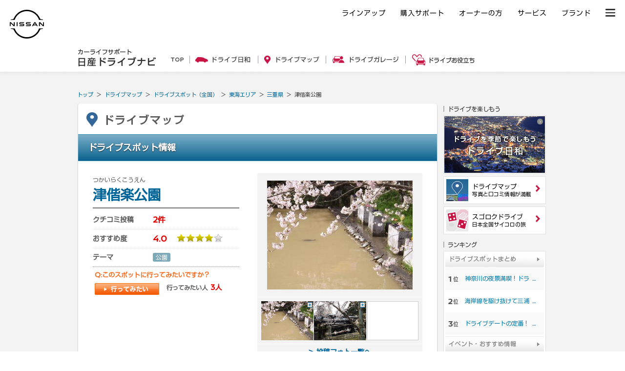

--- FILE ---
content_type: text/html; charset=UTF-8
request_url: https://drive.nissan.co.jp/SPOT/detail.php?spot_id=2012
body_size: 10182
content:











































<!DOCTYPE html PUBLIC "-//W3C//DTD XHTML 1.0 Transitional//EN" "http://www.w3.org/TR/xhtml1/DTD/xhtml1-transitional.dtd">
<html xmlns="http://www.w3.org/1999/xhtml" xml:lang="ja" lang="ja" xmlns:og="http://ogp.me/ns#" xmlns:mixi="http://mixi-platform.com/ns#">
<head>

<!-- Google Tag Manager -->
<script>(function(w,d,s,l,i){w[l]=w[l]||[];w[l].push({'gtm.start':
new Date().getTime(),event:'gtm.js'});var f=d.getElementsByTagName(s)[0],
j=d.createElement(s),dl=l!='dataLayer'?'&l='+l:'';j.async=true;j.src=
'https://www.googletagmanager.com/gtm.js?id='+i+dl;f.parentNode.insertBefore(j,f);
})(window,document,'script','dataLayer','GTM-WTVCG25');</script>
<!-- End Google Tag Manager -->

<meta http-equiv="Content-Type" content="text/html; charset=utf-8" />
<meta http-equiv="Content-Style-Type" content="text/css" />
<meta http-equiv="Content-Script-Type" content="text/javascript" />

<title>津偕楽公園（つかいらくこうえん）[三重県]の口コミ・アクセス情報・地図 | 日産ドライブナビ</title>
<meta name="description" content="三重県の津偕楽公園についての口コミ情報や写真、地図、周辺情報など、ドライブやおでかけに役立つ情報が満載です。" />
<meta name="keywords" content="津偕楽公園,つかいらくこうえん三重県,,クチコミ,口コミ,ドライブスポット,ランキング,地図,周辺情報" />

<script>
	if( window.location.protocol == 'http:') {
		window.location.protocol = "https:";
	}
	if( window.location.hostname == 'secure.nissan.co.jp') {
		window.location.hostname = "drive.nissan.co.jp";
	}
</script>



<meta name="viewport" content="width=device-width, minimum-scale=1.0, maximum-scale=1.0, user-scalable=no">
<link media="all" type="text/css" rel="stylesheet" href="/CSS/SP/COMMON/dnm.css?t=1768909408" />
<link media="all" type="text/css" rel="stylesheet" href="/CSS/BASE/base.css?t=1768909408" />
<link media="all" type="text/css" rel="stylesheet" href="/CSS/BASE/header.css?t=1768909408" />
<link media="all" type="text/css" rel="stylesheet" href="/CSS/BASE/base_new.css?t=1768909408" />
<link media="all" type="text/css" rel="stylesheet" href="/CSS/BASE/frame.css?t=1768909408" />
<link media="all" type="text/css" rel="stylesheet" href="/CSS/BASE/dmap.css?t=1768909408" />
<link media="all" type="text/css" rel="stylesheet" href="/CSS/SPOT/detail.css?t=1768909408" />
<link media="all" type="text/css" rel="stylesheet" href="/CSS/BASE/lightbox.css?t=1768909408" />
<link media="all" type="text/css" rel="stylesheet" href="/CSS/SPOT/mordal.css?t=1768909408" />


<script type="text/javascript" src="/JS/BASE/jquery-3.2.0.js"></script>
<script type="text/javascript" src="https://maps.googleapis.com/maps/api/js?client=gme-nissanmotorcoltd7&amp;channel=drive_nissan_co_jp"></script><script>
$16 = jQuery;
</script>
<script type="text/javascript" src="/JS/SP/COMMON/dnm.js?t=1768909408"></script>
<script type="text/javascript" src="/JS/BASE/jquery.common.js?t=1768909408"></script>
<script type="text/javascript" src="/JS/BASE/dnavi.js?t=1768909408"></script>
<script type="text/javascript" src="/JS/BASE/iframe_mynavi.js?t=1768909408"></script>
<script type="text/javascript" src="/JS/BASE/dmap.js?t=1768909408"></script>
<script type="text/javascript" src="/JS/BASE/AC_RunActiveContent.js?t=1768909408"></script>
<script type="text/javascript" src="/JS/BASE/loader.js?t=1768909408"></script>
<script type="text/javascript" src="/JS/BASE/lightbox.js?t=1768909408"></script>
<script type="text/javascript" src="/JS/SPOT/jSpotComment.js?t=1768909408"></script>
<script type="text/javascript" src="/JS/SPOT/jSpotSummary.js?t=1768909408"></script>
<script type="text/javascript" src="/JS/BASE/slide.js?t=1768909408"></script>
<script type="text/javascript" src="/JS/SPOT/mordal.js?t=1768909408"></script>
<script type="text/javascript" src="/JS/SPOT/qrious.min.js?t=1768909408"></script>
<script type="text/javascript" src="/JS/SPOT/qr.js?t=1768909408"></script>

<script type="text/javascript">
(function($, NDN){
	$(function(){
		NDN.dmap.init();
	});
})($16, NDN)

$16(document).ready(function() {
	$16('.disp-map').on('click', function() {
		LoadSpotMap();
		$16('.map-trigger').hide();
		$16('.map-area').show();
	});
});
</script>
<script type="text/javascript" src="/JS/BASE/lazysizes.min.js"></script>
<!-- フォント -->
<script type="text/javascript">
var NISSAN_WEBFONTS = true;
</script>
<link rel="stylesheet" media="print, screen" href="https://www.nissan.co.jp/COMMON/GN2020/CSS/brandfont.css">
<!-- /フォント -->

<!-- フッタ生成js -->
<script type="text/javascript">
	var _NISSAN_GN_DOMAIN = 'External';
	var JQUERY_LOADED = true;
</script>
<script type="text/javascript" src="//www.nissan.co.jp/COMMON/GN/JS/gn.js" charset="utf-8"></script>
<!--/フッタ生成js -->
<script src="//assets.adobedtm.com/c4286b4b2b34cb9b097fac1cfe0e4ac48afd27e3/satelliteLib-6d830820dc5d80289d4af847c2dce40d1cd793f9.js"></script>
<meta name="google-site-verification" content="_XzoySBL6_RQJzrVVJRQwgY9k_1lJYJmRSheYrGcxZ8" />
<link rel="apple-touch-icon" sizes="180x180" href="/apple-touch-icon.png">
<link rel="icon" type="image/png" href="/android-touch-icon.png" sizes="192x192">
</head>
<body onload="Dnavi.nloDispClipList();" id="drive">

<!-- ヘッダ生成js -->
<script type="text/javascript" src="//www.nissan.co.jp/COMMON/GN2020/JS/gn.js" charset="utf-8"></script>
<!--/ヘッダ生成js -->
<!-- ヘッダー -->
<div id="gn_header_area">    
    <div id="gn_header"></div>
</div>
<!-- /ヘッダー -->
<!-- Google Tag Manager (noscript) -->
<noscript><iframe src="https://www.googletagmanager.com/ns.html?id=GTM-WTVCG25"
height="0" width="0" style="display:none;visibility:hidden"></iframe></noscript>
<!-- End Google Tag Manager (noscript) -->


<!-- DriveNavi Mobile Header -->
<div id="DNM-hd" class="DNM-hd">
  
  <div class="DNM-hd-main">
    <div id="DNM-hd-bar" class="DNM-hd-bar">
      <div class="DNM-hd-bar__inner">
        <div class="DNM-hd-bar__brand"><a href="https://drive.nissan.co.jp/">日産ドライブナビ</a></div>
        <div id="DNM-hd-bar-menu" class="DNM-hd-bar__menu"></div>
      </div>
    </div>
  </div>
  <div id="DNM-hd-nav" class="DNM-hd-nav">
    <div class="DNM-hd-nav__inner">
      <div class="DNM-hd-nav__item"><a href="https://drive.nissan.co.jp/SEASON/">ドライブ日和</a></div>
      <div class="DNM-hd-nav__item"><a href="https://drive.nissan.co.jp/AREA/">ドライブマップ</a></div>
      <div class="DNM-hd-nav__item"><a href="https://drive.nissan.co.jp/GARAGE/">ガレージ</a></div>
      <div class="DNM-hd-nav__item"><a href="https://drive.nissan.co.jp/CARLIFE/">お役立ち</a></div>
      <div class="DNM-hd-nav__item"><a id="DNM-hd-nav-menu" class="DNM-hd-nav-menu">すべて見る</a></div>
    </div>
  </div>
</div>
<div id="DNM-hd-menu" class="DNM-hd-menu">
  <div id="DNM-hd-menu-close" class="DNM-hd-menu-close"></div>
  <div class="DNM-hd-menu-list">
    <div class="DNM-hd-menu-list__group">
      <div class="DNM-hd-menu-item">
        <div class="DNM-hd-menu-item__link"><a href="https://drive.nissan.co.jp/">日産ドライブナビ トップページ</a></div>
      </div>
    </div>
    <div class="DNM-hd-menu-list__group">
      <div class="DNM-hd-menu-item">
        <div class="DNM-hd-menu-item__link"><a href="https://drive.nissan.co.jp/SEASON/">ドライブ日和</a></div>
        <div class="DNM-hd-menu-item__summary">日本の四季をドライブで楽しもう</div>
      </div>
      <div class="DNM-hd-menu-item">
        <div class="DNM-hd-menu-item__link"><a href="https://drive.nissan.co.jp/SPECIAL/">イベント・おすすめ特集</a></div>
        <div class="DNM-hd-menu-item__summary">イベント、テーマに合わせたスポット、コースをご紹介</div>
      </div>
    </div>
    <div class="DNM-hd-menu-list__group">
      <div class="DNM-hd-menu-item">
        <div class="DNM-hd-menu-item__link"><a href="https://drive.nissan.co.jp/AREA/">ドライブマップ</a></div>
        <div class="DNM-hd-menu-item__summary">ドライブ好きのための全国ドライブスポット情報</div>
      </div>
      <div class="DNM-hd-menu-item">
        <div class="DNM-hd-menu-item__link"><a href="https://drive.nissan.co.jp/RANK/">人気ランキング</a></div>
        <div class="DNM-hd-menu-item__summary">みんなが注目しているドライブスポットが一目で分かる！</div>
      </div>
      <div class="DNM-hd-menu-item">
        <div class="DNM-hd-menu-item__link"><a href="https://drive.nissan.co.jp/SUMMARY/">ドライブスポットまとめ</a></div>
        <div class="DNM-hd-menu-item__summary">お気に入りのコースや、思い出のスポット、まとめ方は自由です</div>
      </div>
    </div>
    <div class="DNM-hd-menu-list__group">
      <div class="DNM-hd-menu-item">
        <div class="DNM-hd-menu-item__link"><a href="https://drive.nissan.co.jp/GARAGE/">ドライブガレージ</a></div>
        <div class="DNM-hd-menu-item__summary">愛車や家族、あなたの思い出を語りませんか？</div>
      </div>
      <div class="DNM-hd-menu-item">
        <div class="DNM-hd-menu-item__link"><a href="https://drive.nissan.co.jp/GARAGE/post.php">ドライブガレージに投稿</a></div>
        <div class="DNM-hd-menu-item__summary">ドライブにまつわる素敵なエピソードを是非ご投稿ください</div>
      </div>
      <div class="DNM-hd-menu-item">
        <div class="DNM-hd-menu-item__link"><a href="https://drive.nissan.co.jp/PARK/EVERYDAY/">EVERYDAY DRIVE</a></div>
        <div class="DNM-hd-menu-item__summary">あなたの思い出の1コマ、大募集！</div>
      </div>
      <div class="DNM-hd-menu-item">
        <div class="DNM-hd-menu-item__link"><a href="https://drive.nissan.co.jp/DRIVE/LID/">Life is Drive</a></div>
        <div class="DNM-hd-menu-item__summary">全国から寄せられた、クルマと人との心温まるエピソード</div>
      </div>
    </div>
    <div class="DNM-hd-menu-list__group">
      <div class="DNM-hd-menu-item">
        <div class="DNM-hd-menu-item__link"><a href="https://drive.nissan.co.jp/CARLIFE/">ドライブお役立ち</a></div>
        <div class="DNM-hd-menu-item__summary">カーライフを楽しく彩る　お役立ちトピックス</div>
      </div>
      <div class="DNM-hd-menu-item">
        <div class="DNM-hd-menu-item__link"><a href="https://drive.nissan.co.jp/TRAFFICJAM/">快適&#9834;渋滞ドライブ</a></div>
        <div class="DNM-hd-menu-item__summary">ポジティブに過ごそう！仕組みや対処法を解説！</div>
      </div>
      <div class="DNM-hd-menu-item">
        <div class="DNM-hd-menu-item__link"><a href="https://drive.nissan.co.jp/NEWDRIVER/">Road to Drive</a></div>
        <div class="DNM-hd-menu-item__summary">ペーパードライバーを卒業したい、免許を取得したい方必見！</div>
      </div>
      <div class="DNM-hd-menu-item">
        <div class="DNM-hd-menu-item__link"><a href="https://drive.nissan.co.jp/DRIVETALK/">ドライブトーク講座</a></div>
        <div class="DNM-hd-menu-item__summary">ドライブが楽しくなる会話のコツとは？</div>
      </div>
      <div class="DNM-hd-menu-item">
        <div class="DNM-hd-menu-item__link"><a href="https://drive.nissan.co.jp/DRIVENAVI/SUGOROKU/">リアル版 スゴロクドライブ</a><!--span class="DNM-hd-menu-item__new">NEW</span--></div>
        <div class="DNM-hd-menu-item__summary">サイコロを振って出てきたスポットへGO!</div>
      </div>
      <div class="DNM-hd-menu-item">
        <div class="DNM-hd-menu-item__link"><a href="https://drive.nissan.co.jp/DRIVE/365/">日巡りカレンダー</a></div>
        <div class="DNM-hd-menu-item__summary">カーライフを楽しむ365日</div>
      </div>
    </div>
  </div>
  <div class="DNM-hd-menu-corporate">
    <div class="DNM-hd-menu-corporate__item"><a href="http://www.nissan.co.jp/">日産ホームページ</a></div>
    <div class="DNM-hd-menu-corporate__item"><a href="http://www2.nissan.co.jp/CARLINEUP/">カーラインアップ</a></div>
    <div class="DNM-hd-menu-corporate__item"><a href="http://map2.nissan.co.jp/c/p/DEALER/">販売店検索</a></div>
  </div>
</div>
<!-- / DriveNavi Mobile Header -->

<div id="newSite">

<div id="wrapperAll" style="height:0px;">
	<div id="headerArea" name="headerArea" style="height:0px;">
		<!-- *** [header] *** -->

		<!-- *** /[header] *** -->
	</div><!-- /#headerArea -->
</div>


<div id="wrapperPage">
	<div id="pageTop">
	<!-- driveHEADER -->
	<div id="header_drive">
		<h1><a href="/"><img src="/IMAGES/BASE/COMMON/title.png" alt="カーライフサポート日産ドライブナビ" width="160" height="36" /></a></h1>
		<ul class="navi">
			<li class="li1"><a href="/"><img src="/IMAGES/BASE/COMMON/h_nav_01.png" alt="TOP" width="27" height="24" class="rollover" /></a></li>
			<li class="li2"><a href="/SEASON/"><img src="/IMAGES/BASE/COMMON/h_nav_02.png" alt="ドライブ日和" width="113" height="24" class="rollover" /></a></li>
			<li class="li3"><a href="/AREA/"><img src="/IMAGES/BASE/COMMON/h_nav_03.png" alt="ドライブマップ" width="113" height="24" class="rollover" /></a></li>
			<li class="li4"><a href="/GARAGE/"><img src="/IMAGES/BASE/COMMON/h_nav_05.png" alt="ドライブガレージ" width="136" height="24" class="rollover" /></a></li>
			<li class="li5"><a href="/CARLIFE/"><img src="/IMAGES/BASE/COMMON/h_nav_06.png" alt="ドライブお役立ち" width="128" height="24" class="rollover" /></a></li>
		</ul>
	</div>
	<!-- /driveHEADER -->
</div>

</div>

<div id="container">
<div id="content-padding">
<div id="topicpath">
	<ul>
		<li><a href="../">トップ</a> ＞ </li>
		<li><a href="../AREA/">ドライブマップ</a> ＞ </li>
		<li><a href="../AREA/">ドライブスポット（全国）</a> ＞ </li>
		<li><a href="../AREA/index.php?region_id=5">東海エリア</a> ＞ </li>
		<li><a href="../AREA/map.php?pref_id=24">三重県</a> ＞ </li>
		<li>津偕楽公園</li>
	</ul>
</div>


<!-- ///// START DRIVEMAP CONTENTS ///// -->
<div id="dmap">
<div class="dmap-inner">
<div class="dmap-content bottom-area">

<div class="dmap-header">
	<div class="title">ドライブマップ</div>
</div><!-- /.dmap-header -->

<div class="title-bar">
	<h2>ドライブスポット情報</h2>
</div><!-- /.title-bar -->


<form id="spot" action="" method="post">
	<input type="hidden" id="spot_id" name="spot_id" value="2012">
</form>


<div class="spot-top">

<div class="spot-info">
	<h2><span>つかいらくこうえん</span>		<em>津偕楽公園</em>
	</h2>

	<table>
		<tr class="first">
			<th>クチコミ投稿</th>
			<td><em>2件</em></td>
		</tr>
		<tr class="osusume">
			<th>おすすめ度</th>
			<td>
				<em>4.0</em><img src="/IMAGES/BASE/DMAP/rating_08.png" data-pngfix="true" width="95" height="17" alt="" />
							</td>
		</tr>
		<tr>
			<th>テーマ</th>
			<td><ul class="tags">
					<li>公園</li>
				</ul>
			</td>
		</tr>
	</table>

	<dl class="likes">
		<dt>Q:このスポットに行ってみたいですか？</dt>
		<dd>
			<div class="button"><a href='javascript:;' onclick='Dnavi.counterSpot();'>行ってみたい</a></div>
			<div class="total">行ってみたい人 <em><span id="vote">3</span>人</em></div>
		</dd>
	</dl>

	</div><!-- /.spot-info -->


<div class="spot-photos">
<div class="main-image">
		<img src="/image.php?comment_image_id=41626&amp;size=l" alt="津偕楽公園" />
	</div>

<ul class="thumbnails">
					<li>
			<a href="/image.php?comment_image_id=41626&amp;size=xl" data-lightbox="lightbox1" data-title="&nbsp;&nbsp;&nbsp;ひつじぐささん">
			<img src="/image.php?comment_image_id=41626&amp;size=l" alt="ひつじぐささん"/>
			<i></i>
			</a>
		</li>
							<li>
			<a href="/image.php?comment_image_id=41627&amp;size=xl" data-lightbox="lightbox2" data-title="&nbsp;&nbsp;&nbsp;さん">
			<img src="/image.php?comment_image_id=41627&amp;size=l" alt=""/>
			<i></i>
			</a>
		</li>
			
			<li><img src="/IMAGES/SPOT/DETAIL/no-photo.jpg" alt="" /></li>	</ul>
<div class="button"><a href="../PHOTO/index.php?spot_id=2012&pref_id=24"><span>&gt; 投稿フォト一覧へ</span></a></div>

</div><!-- /.spot-photos -->
</div><!-- /.spot-top -->
<div class="spot-data">

<h3>スポット基本情報</h3>
<table>
	<tr>
		<th>スポット名</th>
		<td>津偕楽公園</td>
	</tr>
		<tr>
		<th>スポット名かな</th>
		<td>つかいらくこうえん</td>
	</tr>
		<tr>
		<th>テーマ</th>
		<td>公園</td>
	</tr>
	<tr>
		<th>所在地</th>
		<td>三重県津市大谷町</td>
	</tr>
	<tr>
		<th>アクセス</th>
		<td></td>
	</tr>
	<tr>
		<th>周辺駐車場</th>
		<td>
			不明
					</td>
	</tr>
	<tr class="date">
		<th>登録日：2007/03/29</th>
		<td>登録者：さなっちさん</td>
	</tr>
</table>


</div><!-- /.spot-data -->

<div class="spot-map map-trigger">
	<a href="javascript:void(0);" class="disp-map"></a>
</div>

<div class="spot-map map-area" style="display:none;">
	<h3>スポットマップ</h3>
	<div class="map-wrapper">
		<input type="hidden" id="latitude" value="34.733135">
		<input type="hidden" id="longitude" value="136.508233">
		<input type="hidden" id="subcategory_id" value="78">
		<input type="hidden" id="stopMapLoad" value="1">
		<div class="map" id="map"></div>
	</div><!-- /.map-wrapper -->
	<div class="print"><a href="javascript:void(0);" onclick="javascript:window.open('print-detail.php?spot_id=2012','print','toolbar=yes,location=yes,directories=yes,status=yes,menubar=yes,scrollbars=yes,resizable=yes,width=800'); return false;">地図の拡大・印刷する</a></div>
</div><!-- /.spot-map -->

<!-- 羅針盤誘導バナー -->
<div class="bnr_area">
<div class="clearfix">
<a href="https://www.nissan.co.jp/CONFIGURATOR/SIMULATOR/"><img src="/IMAGES/SPOT/DETAIL/bnr_selfquote.jpg" alt="セルフ見積り" /></a>	
<a href="https://www.nissan.co.jp/CREDIT/BVC/"><img src="/IMAGES/SPOT/DETAIL/bnr_bigvaluecredit.jpg" alt="セルフ見積り" /></a>
</div><!-- /.clearfix -->
</div><!-- /.bnr_area -->
	
	
<div class="comments">
<div class="heading">
	<h3>クチコミ情報</h3>
	<div class="count">クチコミ投稿：<em>2件</em></div>
</div><!-- /.heading -->
<div class="content">

	<ul class="list">

			<li class="item">
			<div class="item-inner">
				<div class="image">
																		<a href="/image.php?comment_image_id=41626&amp;size=xl" data-lightbox="lightbox57591" data-title="&nbsp;&nbsp;&nbsp;ひつじぐささん">
						<img src="/image.php?comment_image_id=41626&amp;size=l"/><i></i>
					
					</a>
																			<a href="/image.php?comment_image_id=41627&amp;size=xl" data-lightbox="lightbox57591" data-title="&nbsp;&nbsp;&nbsp;ひつじぐささん" style="display:none">
						<img src="/image.php?comment_image_id=41627&amp;size=l"/>
					</a>
																	</div><!-- /.image -->
				<div class="details">
										<div class="title">桜</div>
										<div class="comment">平日昼間に行きました。<br />
寂しくもなく動きにくいほど人がいるわけでもなくちょうどいい花見日和でした。<br />
SLの実物が置いてあって乗り物好きは必見です。<br />
公園内はアップダウンが激しいので車いすやベビーカーはちょっと不向きでしょうか。<br />
駐車場も今回は運がよかったですがほぼ満車です。</div>
					<dl class="rating">
						<dt>おすすめ度</dt>
						<dd>
							<em>4.0</em><img src="/IMAGES/BASE/DMAP/rating_08.png" data-pngfix="true" width="95" height="17" />
													</dd>
					</dl>

										<dl class="points">
						<dt>おすすめポイント</dt>
						<dd>
							<ul>
																<li><img src="/IMAGES/SPOT/DETAIL/icon/31.jpg" alt="花見（桜）" title="花見（桜）" /></li>
								
							</ul>
						</dd>
					</dl>
					
					<ul class="meta">
						<li class="name">
														<a href="/mp/index.php?i=ab18"><strong>ひつじぐさ</strong></a>さん
													</li>
						<li>訪問年月：2016/04</li>
						<li>投稿日：2016/04/08</li>
					</ul>
				</div><!-- /.details -->
			</div><!-- /.item-inner -->
		</li>
			<li class="item">
			<div class="item-inner">
				<div class="image">
									<img src="/IMAGES/SPOT/nophoto.gif" alt="no_image" />
								</div><!-- /.image -->
				<div class="details">
										<div class="comment">毎年3月下旬頃になると階楽公園にずらっと桜がさきます。かなりの量ですし公園になって池もあるので夜になると反射してりして夜桜も楽しめます。坂になって１周できるようになっていて歩くと屋台やお店が出来ていてみんな飲んで焼き鳥など食べます。毎年１回は行きます。</div>
					<dl class="rating">
						<dt>おすすめ度</dt>
						<dd>
							<em>4.0</em><img src="/IMAGES/BASE/DMAP/rating_08.png" data-pngfix="true" width="95" height="17" />
													</dd>
					</dl>

										<dl class="points">
						<dt>おすすめポイント</dt>
						<dd>
							<ul>
																<li><img src="/IMAGES/SPOT/DETAIL/icon/31.jpg" alt="花見（桜）" title="花見（桜）" /></li>
								
							</ul>
						</dd>
					</dl>
					
					<ul class="meta">
						<li class="name">
														さなっちさん
													</li>
						<li>訪問年月：</li>
						<li>投稿日：2007/03/29</li>
					</ul>
				</div><!-- /.details -->
			</div><!-- /.item-inner -->
		</li>
	

	</ul>

	

<div class="icon-note" data-collapsible="root">
	<dl>
		<dt class="collapsible-header"><a href="#" data-collapsible="button"><i></i>おすすめポイントアイコンについて</a></dt>
		<dd class="collapsible-content"><div class="pc"><img data-src="/IMAGES/SPOT/DETAIL/dtail_img_01_pc.png" class="lazyload" alt="" /></div>
			<div class="sp"><img data-src="/IMAGES/SPOT/DETAIL/dtail_img_01_sp.png" class="lazyload" width="253" alt="" /></div>
		</dd>
	</dl>
</div>
</div><!-- /.content -->
</div><!-- /.comments -->



<form id="nlo_clip_form" name="nlo_clip_form">
	<input type="hidden" name="spot_id" id="spot_id" value="2012">
</form>
<div id="nlo_clip_list"></div>

<div class="share">
	<h3>スポット情報を送る</h3>
	<ul>
		<li class="mail"><a href="#">友達に教える</a></li>
	</ul>
</div><!-- /.share -->
<div class="modal-container">
  <div class="modal-body">
    <div class="modal-close">×</div>
    <div class="modal-content">
      <h1>スポット情報を送る</h1>
	  <p>スポット名：津偕楽公園</p>
		  <div class="btn_area c_f">
		  <div class="btn"><a href="https://www.google.co.jp/maps/?q=34.733135,136.508233"><img src="/IMAGES/SPOT/DETAIL/google_btn.png" width="212"></a></div>
		  <div class="btn"><a href='mailto:?subject=【日産ドライブナビ】津偕楽公園スポット情報&body=%E6%97%A5%E7%94%A3%E3%83%89%E3%83%A9%E3%82%A4%E3%83%96%E3%83%8A%E3%83%93%0A%E6%B4%A5%E5%81%95%E6%A5%BD%E5%85%AC%E5%9C%92%E3%82%B9%E3%83%9D%E3%83%83%E3%83%88%E6%83%85%E5%A0%B1%0A%0A%E2%96%A0%E3%82%B9%E3%83%9D%E3%83%83%E3%83%88%E5%90%8D%0A%E6%B4%A5%E5%81%95%E6%A5%BD%E5%85%AC%E5%9C%92%0A%0A%E2%96%A0%E6%89%80%E5%9C%A8%E5%9C%B0%0A%E4%B8%89%E9%87%8D%E7%9C%8C%E6%B4%A5%E5%B8%82%E5%A4%A7%E8%B0%B7%E7%94%BA%0A%0A%E2%96%A0%E3%82%B9%E3%83%9D%E3%83%83%E3%83%88URL%0Ahttps%3A%2F%2Fdrive.nissan.co.jp%2FSPOT%2Fdetail.php%3Fspot_id%3D2012%0A%0A%E2%96%A0Google%20Maps%20URL%0Ahttps%3A%2F%2Fwww.google.co.jp%2Fmaps%2F%3Fq%3D34.733135%2C136.508233%0A'><img src="/IMAGES/SPOT/DETAIL/mail_btn.png" width="212"></a></div>
		  </div><!--btn_area-->
		  
	  <p class="sub_ttl">スマートフォンでスポット情報を見る</p>
	  <div class="qr_are c_f">
	  <div><p>QRコードを読み取るとスマートフォンからスポット情報にアクセスできます。</p></div>
	  <div><img id="qr-image" src="/IMAGES/SPOT/DETAIL/QR_374624.png" width="150"></div>
	  </div>
	  
	</div><!--modal-content-->
  </div><!--modal-body-->
</div>
<div class="match">
<h3>あわせて読みたい！</h3>
<div class="list">
<div class="block">
<div class="image"><a href="/GARAGE/PROPILOT/"><img src="/IMAGES/BASE/COMMON/match_propilot.jpg" alt=""></a></div>
<p><a href="/GARAGE/PROPILOT/">高速道路運転支援システム、プロパイロットを使ってみたみんなの声！</a></p>
</div>
<div class="block">
<div class="image"><a href="/TRAFFICJAM/"><img src="/IMAGES/BASE/COMMON/match_trafficjam.png" alt=""></a></div>
<p><a href="/TRAFFICJAM/">ドライブ中に渋滞に巻き込まれた。渋滞中のみんなの過ごし方は？</a></p>
</div>
<div class="block">
<div class="image"><a href="/DRIVENAVI/SUGOROKU/"><img src="/IMAGES/BASE/COMMON/match_sugoroku.png" alt=""></a></div>
<p><a href="/DRIVENAVI/SUGOROKU/">ドライブの行先は、サイコロ任せ！行先を迷ったらこちらから</a></p>
</div>
</div>
</div><!-- /.match -->

<div class="around">
<div class="heading">
	<h3><span>周辺スポット情報</span></h3>
</div><!-- /.heading -->
<div class="content">
<div class="ranking">
	<div class="ranking-a" data-collapsible="root">
		<dl>
			<dt class="pc"><span>三重県&nbsp;公園・植物園スポットランキング</span></dt>
			<dt class="collapsible-header sp"><a href="#" data-collapsible="button"><i></i><span>三重県&nbsp;公園・植物園スポットランキング</span></a></dt>
			<dd class="collapsible-content">
								<ul class="list">
										<li class="item">					<span class="num">1</span>
					<span class="name"><a href="../SPOT/detail.php?spot_id=39967">三岐鉄道西藤原駅前公園</a></span></li>
										<li class="item even">					<span class="num">2</span>
					<span class="name"><a href="../SPOT/detail.php?spot_id=1452">なばなの里</a></span></li>
										<li class="item">					<span class="num">3</span>
					<span class="name"><a href="../SPOT/detail.php?spot_id=35415">いなべ市農業公園</a></span></li>
										<li class="item even">					<span class="num">4</span>
					<span class="name"><a href="../SPOT/detail.php?spot_id=34974">藤が丘デザイン公園</a></span></li>
										<li class="item">					<span class="num">5</span>
					<span class="name"><a href="../SPOT/detail.php?spot_id=333">松阪農業公園 ベルファーム</a></span></li>
										<li class="item even">					<span class="num">6</span>
					<span class="name"><a href="../SPOT/detail.php?spot_id=38995">川原農村公園</a></span></li>
										<li class="item">					<span class="num">7</span>
					<span class="name"><a href="../SPOT/detail.php?spot_id=2159">道の駅　紀宝町ウミガメ公園</a></span></li>
										<li class="item even">					<span class="num">8</span>
					<span class="name"><a href="../SPOT/detail.php?spot_id=32898">松阪市中部台運動公園</a></span></li>
										<li class="item">					<span class="num">9</span>
					<span class="name"><a href="../SPOT/detail.php?spot_id=46772">青川公園</a></span></li>
										<li class="item even">					<span class="num">10</span>
					<span class="name"><a href="../SPOT/detail.php?spot_id=39357">富双緑地公園</a></span></li>
					
				</ul>
							</dd>
		</dl>
	<!-- /.ranking-a --></div>

	<div class="ranking-b" data-collapsible="root">
		<dl>
			<dt class="pc"><span>三重県　人気スポットランキング</span></dt>
			<dt class="collapsible-header sp"><a href="#" data-collapsible="button"><i></i><span>三重県　人気スポットランキング</span></a></dt>
			<dd class="collapsible-content">
								<ul class="list">
									<li class="item">					<span class="num">1</span>
					<span class="name"><a href="../SPOT/detail.php?spot_id=37502">七色ダム</a><ul class="tags">
					<li>湖沼・河川 / ドライブロード</li>
					</ul></span></li>
									<li class="item even">					<span class="num">2</span>
					<span class="name"><a href="../SPOT/detail.php?spot_id=39967">三岐鉄道西藤原駅前公園</a><ul class="tags">
					<li>公園</li>
					</ul></span></li>
									<li class="item">					<span class="num">3</span>
					<span class="name"><a href="../SPOT/detail.php?spot_id=23240">青山高原ウインドファーム</a><ul class="tags">
					<li>森林・丘陵・高原</li>
					</ul></span></li>
									<li class="item even">					<span class="num">4</span>
					<span class="name"><a href="../SPOT/detail.php?spot_id=37703">大江戸温泉物語 TAOYA志摩（旧 星野リゾート　タラサ志摩）</a><ul class="tags">
					<li>海岸・岬 / 宿泊</li>
					</ul></span></li>
									<li class="item">					<span class="num">5</span>
					<span class="name"><a href="../SPOT/detail.php?spot_id=1452">なばなの里</a><ul class="tags">
					<li>庭園・植物園・ハーブ園 / 花・樹木 / 公園 / ショッピング</li>
					</ul></span></li>
									<li class="item even">					<span class="num">6</span>
					<span class="name"><a href="../SPOT/detail.php?spot_id=35415">いなべ市農業公園</a><ul class="tags">
					<li>花・樹木 / 公園 / 庭園・植物園・ハーブ園</li>
					</ul></span></li>
									<li class="item">					<span class="num">7</span>
					<span class="name"><a href="../SPOT/detail.php?spot_id=3471">青蓮寺湖観光村</a><ul class="tags">
					<li>農園・果樹園・牧場</li>
					</ul></span></li>
									<li class="item even">					<span class="num">8</span>
					<span class="name"><a href="../SPOT/detail.php?spot_id=41428">東名阪自動車道（亀山インターチェンジ）</a><ul class="tags">
					<li>ドライブロード</li>
					</ul></span></li>
									<li class="item">					<span class="num">9</span>
					<span class="name"><a href="../SPOT/detail.php?spot_id=31403">夫婦岩</a><ul class="tags">
					<li>海岸・岬</li>
					</ul></span></li>
									<li class="item even">					<span class="num">10</span>
					<span class="name"><a href="../SPOT/detail.php?spot_id=30856">メナード青山リゾート　和風館　雅楽司</a><ul class="tags">
					<li>宿泊 / 温泉</li>
					</ul></span></li>
				
				</ul>
							</dd>
		</dl>
	</div><!-- /.ranking-b -->

</div><!-- /.ranking -->
<div class="footnote">[集計期間：2025/12/01～2025/12/31]  集計期間でページ閲覧回数の多かったスポットを表示しています。</div>
</div><!-- /.content -->
</div><!-- /.around -->

<div class="notice">
	ドライブマップに掲載されているスポット情報やクチコミ情報は、ユーザーのみなさまより提供いただいた情報であり、現在のスポットの実際と異なる場合があります。掲載情報の取り扱いについて詳しくは<a href="javascript:void(0);" onclick="javascript:window.open('/GUIDE/kiyaku.php', 'mywindow1', 'width=520, height=800, menubar=no, toolbar=no, scrollbars=yes');return false;">利用規約</a> 、<a href="javascript:void(0);" onclick="javascript:window.open('/GUIDE/notes.php', 'mywindow1', 'width=520, height=800, menubar=no, toolbar=no, scrollbars=yes');return false;">注意事項</a> 、<a href="javascript:void(0);" onclick="javascript:window.open('/GUIDE/hints.php', 'mywindow1', 'width=520, height=800, menubar=no, toolbar=no, scrollbars=yes');return false;">投稿のコツ</a>をご参照ください。<br>
	<br>
	※本キャンペーンは日産自動車株式会社 日産ドライブナビ事務局による提供です。本キャンペーンについてのお問い合わせはAmazonではお受けしておりません。日産ドライブナビ事務局<img src="/IMAGES/BASE/COMMON/drivenavi_mail.png" alt="" width="136" style="vertical-align: bottom;">までお願いいたします。<br>
	※Amazon、Amazon.co.jpおよびそれらのロゴはAmazon.com, Inc.またはその関連会社の商標です。
</div><!-- /.notice -->


<div class="dmap-home">
	<a href="/AREA/">ドライブマップ トップへ</a>
</div><!-- /.dmap-home -->

</div><!-- /.dmap-content -->
</div><!-- /.dmap-inner -->
</div><!-- /#dmap -->
<!-- ///// END DRIVEMAP CONTENTS ///// -->


<div id="side">
	<iframe id="blockrandom2" name="memberframe2" src="/mp/header.php" width="214" height="0" scrolling="no" align="top" frameborder="0">
</iframe> 
	<div class="enjoySct">
		<h3><img data-src="/IMAGES/BASE/COMMON/s_enjoy_hed.png" class="lazyload" alt="ドライブを楽しもう" width="116" height="14" /></h3>
		<div class="large">
			<ul id="enjoySlider">
				<li><a href="/GARAGE/PHOTOGALLERY/"><img data-src="/IMAGES/BASE/COMMON/s_bnr_17.jpg" class="lazyload" alt="ドライブガレージ フォトギャラリー" width="208" height="118" /></a></li>
				<li><a href="/CALENDAR/"><img data-src="/IMAGES/BASE/COMMON/s_bnr_00.jpg" class="lazyload" alt="Nissanカレンダー" width="208" height="118" /></a></li>
				<li><a href="/SEASON/"><img data-src="/IMAGES/BASE/COMMON/s_bnr_01.jpg" class="lazyload" alt="ドライブ日和" width="208" height="118" /></a></li>
				<li><a href="/GARAGE/"><img data-src="/IMAGES/BASE/COMMON/s_bnr_02.jpg" class="lazyload" alt="ガレージ" width="208" height="118" /></a></li>
				<li><a href="/AREA/"><img data-src="/IMAGES/BASE/COMMON/s_bnr_03.jpg" class="lazyload" alt="ドライブマップ" width="208" height="118" /></a></li>
				<li><a href="/DRIVE/365/"><img data-src="/IMAGES/BASE/COMMON/s_bnr_04.jpg" class="lazyload" alt="日巡り" width="208" height="118" /></a></li>
				<li><a href="/DRIVETALK/"><img data-src="/IMAGES/BASE/COMMON/s_bnr_05.jpg" class="lazyload" alt="ドライブトーク" width="208" height="118" /></a></li>
				<li><a href="/SUMMARY/"><img data-src="/IMAGES/BASE/COMMON/s_bnr_06.jpg" class="lazyload" alt="まとめ" width="208" height="118" /></a></li>
				<li><a href="/NEWDRIVER/"><img data-src="/IMAGES/BASE/COMMON/bnr_14.png" class="lazyload" alt="ROAD to DRIVE" width="208" height="118" /></a></li>
			</ul>
		</div>
		<ul class="small">
			<li><a href="/AREA/"><img data-src="/IMAGES/BASE/COMMON/s_enjoy_sbnr1.jpg" class="lazyload" alt="ROAD to DRIVE" width="45" height="45" /><span><strong>ドライブマップ</strong><br />写真と口コミ情報が満載</span></a></li>
			<li><a href="https://drive.nissan.co.jp/DRIVENAVI/SUGOROKU/"><img data-src="/IMAGES/BASE/COMMON/s_enjoy_sbnr2.jpg" class="lazyload" alt="ROAD to DRIVE" width="45" height="45" /><span><strong>スゴロクドライブ</strong><br />日本全国サイコロの旅</span></a></li>
		</ul>
	</div>

	<div class="rankSct">
		<h3><img data-src="/IMAGES/BASE/COMMON/s_rank_hed.png" class="lazyload" alt="ランキング" width="210" height="14" /></h3>
		<div class="box">
			<dl>
				<dt><a href="/SUMMARY/"><img data-src="/IMAGES/BASE/COMMON/s_rank_lnk_01.png" class="lazyload rollover" alt="ドライブスポットまとめ" width="202" height="32" /></a></dt>
									<dd class="dd1"><span>1位</span><a href="/SUMMARY/detail.php?summary_id=237">神奈川の夜景満喫！ドライブデートおすすめ10選</a></dd>
					<dd class="dd2"><span>2位</span><a href="/SUMMARY/detail.php?summary_id=41">海岸線を駆け抜けて三浦半島を一周！神奈川定番デート</a></dd>
					<dd class="dd3"><span>3位</span><a href="/SUMMARY/detail.php?summary_id=101">ドライブデートの定番！東京・神奈川夜景ドライブ</a></dd>
							</dl>
			<dl>
				<dt><a href="/SPECIAL/"><img data-src="/IMAGES/BASE/COMMON/s_rank_lnk_03.png" class="lazyload rollover" alt="特集" width="202" height="32" /></a></dt>
				<dd class="dd1"><span>1位</span><a href="/SPECIAL/SPRING/ichigo.php">いちご狩り特集</a></dd>
				<dd class="dd2"><span>2位</span><a href="/SPECIAL/AUTOCAMP/">オートキャンプ特集</a></dd>
				<dd class="dd3"><span>3位</span><a href="/SPECIAL/OYAKO/">親子でおでかけ特集</a></dd>
			</dl>
			<dl>
				<dt><a href="/CARLIFE/"><img data-src="/IMAGES/BASE/COMMON/s_rank_lnk_02.png" class="lazyload rollover" alt="メンテナンス・お役立ち情報" width="202" height="32" /></a></dt>
				<dd class="dd1"><span>1位</span><a href="/USEFUL/1005/">愛車ピカピカ洗車術</a></dd>
				<dd class="dd2"><span>2位</span><a href="/USEFUL/0812/">車内を徹底的に大掃除！</a></dd>
				<dd class="dd3"><span>3位</span><a href="/USEFUL/0805/">ワックスがけのコツ</a></dd>
			</dl>
		</div>
	</div>

</div>
<!-- /#sideMenu -->

</div>
<!--//content-padding-->
</div>
<!-- /#container -->
</div>
<!-- //newSite -->

<!-- DriveNavi Mobile Footer -->
<div id="DNM-ft" class="DNM-ft">
	<div class="DNM-ft-pagetop">
		<div id="DNM-ft-pagetop" class="DNM-ft-pagetop__button">ページの先頭へ</div>
	</div>
	<div class="DNM-ft-nav">
		<div class="DNM-ft-nav__group">
			<div class="DNM-ft-nav__item"><a href="https://drive.nissan.co.jp/">日産ドライブナビ トップページ</a></div>
		</div>
		<div class="DNM-ft-nav__group">
			<div class="DNM-ft-nav__item"><a href="https://drive.nissan.co.jp/SEASON/">ドライブ日和</a></div>
			<div class="DNM-ft-nav__item"><a href="https://drive.nissan.co.jp/AREA/">ドライブマップ</a></div>
			<div class="DNM-ft-nav__item"><a href="https://drive.nissan.co.jp/SUMMARY/">ドライブスポットまとめ</a></div>
			<div class="DNM-ft-nav__item"><a href="https://drive.nissan.co.jp/GARAGE/">ドライブガレージ</a></div>
		</div>
		<div class="DNM-ft-nav__group">
			<div class="DNM-ft-nav__item"><a href="https://drive.nissan.co.jp/USEFUL/">メンテナンスガイド</a></div>
			<div class="DNM-ft-nav__item"><a href="https://drive.nissan.co.jp/DRIVENAVI/SUGOROKU/">リアル版 スゴロクドライブ</a></div>
			<div class="DNM-ft-nav__item"><a href="https://drive.nissan.co.jp/DRIVE/365/">日巡りカレンダー</a></div>
			<div class="DNM-ft-nav__item"><a href="https://drive.nissan.co.jp/DRIVETALK/">ドライブトーク講座</a></div>
			<div class="DNM-ft-nav__item"><a href="https://drive.nissan.co.jp/NEWDRIVER/">Road to Drive</a></div>
			<div class="DNM-ft-nav__item"><a href="https://drive.nissan.co.jp/TRAFFICJAM/">快適&#9834;渋滞ドライブ</a></div>
		</div>
	</div>
</div>
<!-- / DriveNavi Mobile Footer -->
<div id="wrapperBottom">
	<div id="pageBottom">
		<!-- driveFOOTER -->
		<div id="footer_drive">
		<div class="targetTop">
			<a href="#pageTop"><img src="/IMAGES/BASE/COMMON/pagetop.png" alt="ページトップへ" width="50" height="27" class="lazyload"></a>
		</div>
		<div class="navi">
			<dl class="dl1">
			<dt><a href="/SEASON/"><span><img src="/IMAGES/BASE/COMMON/f_icn_01.png" alt="" width="40" height="40" class="lazyload"></span><span>ドライブ日和</span></a></dt>
			<dd>日本の四季をドライブで<br>楽しもう</dd>
			</dl>
			<dl class="dl2">
			<dt><a href="/AREA/"><span><img src="/IMAGES/BASE/COMMON/f_icn_02.png" alt="" width="40" height="40" class="lazyload"></span><span>ドライブマップ</span></a></dt>
			<dd>写真と口コミで探せる<br>スポット情報が満載</dd>
			</dl>
			<dl class="dl3">
			<dt><a href="/GARAGE/"><span><img src="/IMAGES/BASE/COMMON/f_icn_04.png" alt="" width="40" height="40" class="lazyload"></span><span>ドライブ<br />ガレージ</span></a></dt>
			<dd>ドライブの思い出を<br>ガレージに刻もう</dd>
			</dl>
			<dl class="dl4">
			<dt><a href="/CARLIFE/"><span><img src="/IMAGES/BASE/COMMON/f_icn_07.png" alt="" width="40" height="40" class="lazyload"></span><span>ドライブ<br />お役立ち</span></a></dt>
			<dd>カーライフを楽しく彩る<br>お役立ちトピックス</dd>
			</dl>
			<dl class="dl5">
			<dt><a href="/DRIVE/365/"><span><img src="/IMAGES/BASE/COMMON/f_icn_06.png" alt="" width="40" height="40" class="lazyload"></span><span>日巡り<br />カレンダー</span></a></dt>
			<dd>今日は何の日？カー<br>ライフを楽しむ365日</dd>
			</dl>
			<dl class="dl6">
			<dt><a href="/GARAGE/PHOTOGALLERY/"><span><img src="/IMAGES/BASE/COMMON/f_icn_06.png" alt="" width="40" height="40" class="lazyload"></span><span>フォト<br />ギャラリー</span></a></dt>
			<dd>みなさんから集まった<br>素敵な写真をご紹介</dd>
			</dl>
		</div>
		<p style="text-align: right;"><a href="/sitemap.php">サイトマップ</a></p>
		</div>
		<!-- /driveFOOTER -->
	</div>
</div>

<div class="page-bottom">



<!-- Global site tag (gtag.js) - Google Analytics -->
<script async src="https://www.googletagmanager.com/gtag/js?id=G-3KSJK6V0MV"></script>
<script>
window.dataLayer = window.dataLayer || [];
function gtag(){dataLayer.push(arguments);}
gtag('js', new Date());

gtag('config', 'G-3KSJK6V0MV');
gtag('config', 'UA-2218781-1');
</script>
<!-- //Global site tag (gtag.js) - Google Analytics -->


<!-- sitecatalyst -->
<!-- //sitecatalyst -->

</div>
<script type="text/javascript">_satellite.pageBottom();</script>

<!-- フッター -->
<div id="gn_footer_area">
    <div id="gn_footer"></div>
</div>
<!-- /フッター -->
<!-- ヘッダー実行 -->
<script type="text/javascript">
<!--
loadHeaderSource('#gn_header',1400);
//-->
</script>
<!-- /ヘッダー実行 -->
<!-- フッター実行 -->
<script type="text/javascript">
<!--
NISSAN_GN.setFooter('','#gn_footer',[1400,960,581], '', true);
//-->
</script>
<!-- /フッター実行 -->

</body></html> 

--- FILE ---
content_type: application/javascript
request_url: https://as.nn.impact-ad.jp/jserver/CCID=1/ZID=91768909411520/FT=0
body_size: 69
content:
var ZID = "91768909411520";
document.close();


--- FILE ---
content_type: application/javascript
request_url: https://drive.nissan.co.jp/JS/SPOT/qr.js?t=1768909408
body_size: 192
content:
$(function(){
    var qrUrl = location.href;

    // QRコードの生成
    (function() {
      var qr = new QRious({
        element: document.getElementById('qr-image'),
        value: qrUrl
      });
       //背景色
      qr.background = '#FFF';

      // 背景の透過率
      qr.backgroundAlpha = 0.8;

      //QRコード自体の色
      qr.foreground = '#000000';

      //QRコード自体の透過率
      qr.foregroundAlpha = 1.0;

      // QRコードの誤り訂正レベル
      qr.level = 'L';

      // QRコードのサイズ
      //qr.size = 180;
    })();
});
